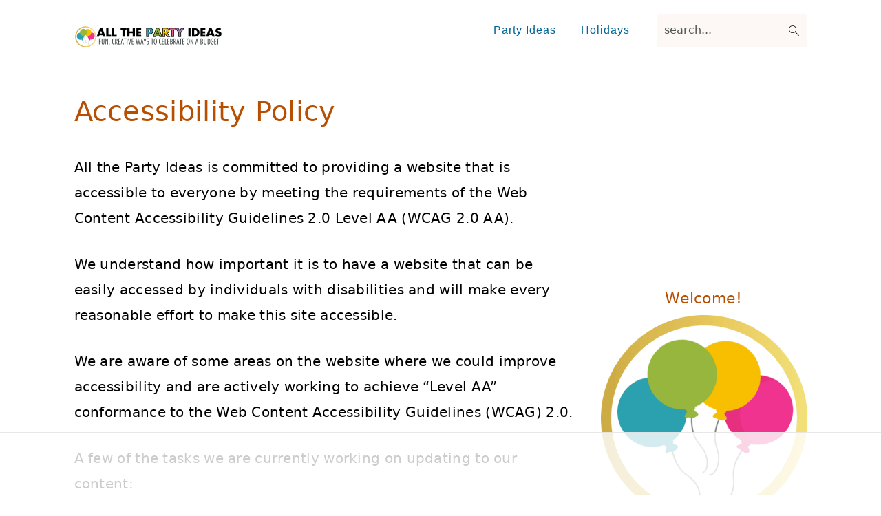

--- FILE ---
content_type: text/html
request_url: https://api.intentiq.com/profiles_engine/ProfilesEngineServlet?at=39&mi=10&dpi=936734067&pt=17&dpn=1&iiqidtype=2&iiqpcid=acc0a30f-d280-4bf2-87cc-593e5e12c7a9&iiqpciddate=1769380949775&pcid=1e95f337-e598-476e-af32-b5a4f5e31b09&idtype=3&gdpr=0&japs=false&jaesc=0&jafc=0&jaensc=0&jsver=0.33&testGroup=A&source=pbjs&ABTestingConfigurationSource=group&abtg=A&vrref=https%3A%2F%2Fallthepartyideas.com%2Faccessibility%2F
body_size: 53
content:
{"abPercentage":97,"adt":1,"ct":2,"isOptedOut":false,"data":{"eids":[]},"dbsaved":"false","ls":true,"cttl":86400000,"abTestUuid":"g_c0de95ea-6c00-46a6-bb47-70c124fc077c","tc":9,"sid":-90163369}

--- FILE ---
content_type: text/plain
request_url: https://rtb.openx.net/openrtbb/prebidjs
body_size: -227
content:
{"id":"521e7d87-c1c1-43cc-a76c-2624614016fa","nbr":0}

--- FILE ---
content_type: text/plain
request_url: https://rtb.openx.net/openrtbb/prebidjs
body_size: -227
content:
{"id":"75acf761-065f-4e13-87b2-49be08fca24b","nbr":0}

--- FILE ---
content_type: text/plain; charset=UTF-8
request_url: https://at.teads.tv/fpc?analytics_tag_id=PUB_17002&tfpvi=&gdpr_consent=&gdpr_status=22&gdpr_reason=220&ccpa_consent=&sv=prebid-v1
body_size: 56
content:
YmVhYjkxYmUtZWFiMC00ZmE0LTg0NTEtZDFmN2M2ZmUyYTdjIy0yLTQ=

--- FILE ---
content_type: text/plain; charset=utf-8
request_url: https://ads.adthrive.com/http-api/cv2
body_size: 5471
content:
{"om":["07sn7ehi","08189wfv","0929nj63","0cpicd1q","0iyi1awv","0sm4lr19","1","1011_74_18364062","1028_8728253","10310289136970_514411517","110_576777115309199355","11142692","11509227","11769254","1185:1610299364","1185:1610326628","1185:1610326728","11896988","12010080","12010084","12010088","12168663","12169133","12171164","12171239","12174278","12176509","12219553","124682_689","124684_231","124843_10","124848_8","12850756","12952198","13mvd7kb","1453468","1606221","1610326628","1610338925","1611092","17_23391296","17_24104702","17_24632110","17_24696332","17_24766946","17_24766951","17_24766984","17_24767217","17_24767233","17_24767234","17_24767241","17x0742b","1ftzvfyu","1kpjxj5u","1ktgrre1","1zjn1epv","202430_200_EAAYACogrPcXlVDpv4mCpFHbtASH4.EGy-m7zq791oD26KFcrCUyBCeqWqs_","206_262594","206_492063","206_522709","2132:42072323","2132:42375991","2132:45327622","2132:45327624","2132:45327625","2132:45512137","2132:45868998","2132:46039090","2149:12147059","2158cc7b-f1c8-44b9-8018-043f587989d7","2179:581121500461316663","2179:581953605305807981","2249:650628575","2249:691914577","2249:704215925","2307:2gev4xcy","2307:3xh2cwy9","2307:4etfwvf1","2307:4yevyu88","2307:5s8wi8hf","2307:6mrds7pc","2307:794di3me","2307:7cmeqmw8","2307:7cogqhy0","2307:7fmk89yf","2307:7uqs49qv","2307:7vnmgcxm","2307:7xb3th35","2307:86p6in4a","2307:8orkh93v","2307:9925w9vu","2307:9krcxphu","2307:9nex8xyd","2307:a566o9hb","2307:bu0fzuks","2307:bwp1tpa5","2307:c1hsjx06","2307:cv0h9mrv","2307:cx0cyl2x","2307:e9qxwwf1","2307:egtdks83","2307:f3tdw9f3","2307:fqeh4hao","2307:g749lgab","2307:gdh74n5j","2307:gn3plkq1","2307:hbje7ofi","2307:hfqgqvcv","2307:hlx2b72j","2307:innyfbu3","2307:iqdsx7qh","2307:iy6hsneq","2307:k9ove2bo","2307:m30fx1mp","2307:m3g2cewx","2307:mne39gsk","2307:nx53afwv","2307:o4v8lu9d","2307:or0on6yk","2307:ou8gxy4u","2307:owpdp17p","2307:pacesv5c","2307:pi9dvb89","2307:plth4l1a","2307:ppn03peq","2307:q2chmg9g","2307:r0u09phz","2307:s2ahu2ae","2307:tdv4kmro","2307:tty470r7","2307:u4atmpu4","2307:x5dl9hzy","2307:xc88kxs9","2307:xgjdt26g","2307:z2zvrgyz","2307:z58lye3x","2307:zgw37lur","2307:zjn6yvkc","2307:zmciaqa3","2307:zznndanq","23266958","23266973","23295146","23422064","23786257","2409_15064_70_85445193","2409_25495_176_CR52092921","2409_25495_176_CR52178316","2409_25495_176_CR52178317","2409_25495_176_CR52186411","24694809","24732878","24795483","25_53v6aquw","25_m2n177jy","25_m4xt6ckm","25_nin85bbg","25_op9gtamy","25_oz31jrd0","25_sgaw7i5o","25_ti0s3bz3","25_utberk8n","25_vfvpfnp8","25_yi6qlg3p","25_zwzjgvpw","262592","262594","2662_200562_8182952","2662_200562_T26343991","2676:85393201","2676:86410625","2676:86411172","2676:86739632","2676:86739639","2715_9888_262594","2715_9888_549410","2760:176_CR52178317","29414696","29414711","2974:8168519","29_705555329","2ab885f8-933d-41f3-831d-4ccb6bc02647","2gglwanz","2hdl0sv1","2k42o0xt","2mokbgft","2syjv70y","2v4qwpp9","3018/1c37121d2ce537f5eae057f4ea905bcb","306_24767241","308_125203_18","31809564","31cfebaa-9e18-4cf8-9b27-1015eb8eb039","32661359","33144395","3335_25247_697084445","33603859","33604490","33604871","33605403","33605623","33606502","33637455","34182009","3490:CR52178316","3490:CR52178317","3490:CR52223725","3646_185414_T26335189","3658_104709_bwp1tpa5","3658_104709_o0qyxun9","3658_1406006_T26265352","3658_15038_suixnuyn","3658_15078_fqeh4hao","3658_15078_l5o549mu","3658_15886_5i3ultpz","3658_203382_T26223892","3658_203382_z2zvrgyz","3658_211122_5vb39qim","3658_22079_iy6hsneq","3658_22079_mne39gsk","3658_22898_T25553828","36_46_11125455","3702_139777_24765477","3702_139777_24765550","37cerfai","37d6a371-4453-4e28-b163-e5d2cfa7144e","37qyxakf","381513943572","3822:24417995","3858:7641963","3LMBEkP-wis","3aptpnuj","3v2n6fcp","3xh2cwy9","40062884","40209386","409_216404","409_216416","409_216502","409_227223","409_228373","409_230713","42375991","42604842","43919985","43a7ptxe","44629254","44z2zjbq","45327624","458901553568","45999649","46039891","46_12168663","481703827","485027845327","48574716","48629971","48700636","48700649","487951","48877306","49039749","4972638","4etfwvf1","4qks9viz","4tgls8cg","4yevyu88","4zai8e8t","50479792","513119272","51372355","51372410","51372434","514819301","52787751","53v6aquw","54505545","54639987","54779873","549410","5504:203934","55092222","5510:a1jsuk6w","5510:bb6qv9bt","5510:cymho2zs","5510:deyq2yw3","5510:echvksei","5510:mznp7ktv","5510:quk7w53j","5510:u4atmpu4","5510:wfxqcwx7","55177940","5532:553781220","553781814","554459","554478","554480","554841","55763524","557_409_220139","557_409_220147","557_409_220157","557_409_228055","558_93_m2n177jy","558_93_u4atmpu4","558_93_zgw37lur","563660ee-f841-43f0-8e73-c2fcdda85b38","56617543","5670:8168475","5670:8168519","5670:8172728","56824595","5726507757","58310259131_553781814","58310259131_553782314","59780459","59780461","59780474","59856354","59873208","59873223","59873224","59873227","59873230","5s8wi8hf","61085224","61210708","61210719","6126563651","61900406","61900466","61916211","61916223","61916225","61916227","61916229","61932920","61932925","61932933","61932948","61932957","62187798","6226508011","6226526401","6226530649","6226543513","627309156","627309159","627506494","62764941","628015148","628086965","628153053","628222860","628223277","628360582","628444256","628444262","628444433","628444439","628456310","628456313","628456382","628622163","628622172","628622175","628622178","628622241","628622244","628622250","628683371","628687043","628687157","628687460","628687463","628803013","628841673","629007394","629009180","629167998","629168001","629168010","629168565","629171196","629171202","629234167","629350437","62976224","62980383","629817930","63047261","630928655","6365_61796_742174851279","6365_61796_784844652399","6365_61796_784880263591","6365_61796_784880274628","6365_61796_791179284394","636910768489","63barbg1","648104664","64mdgl09","651637461","659216891404","659713728691","673375558002","680_99480_464327579","680_99480_605367467","690_99485_1610326628","690_99485_1610326728","695879875","697084452","697189865","697189874","697189885","697189892","697525780","697876997","697877001","6c80a964-933e-4144-a6a2-dd05c375647a","6ejtrnf9","6mrds7pc","6nj9wt54","6tj9m7jw","6wclm3on","6z26stpw","700109389","702397981","702423494","702834492","705115233","705115332","705115523","705127202","705555311","7255_121665_dsp-404751","7354_138543_85809052","7354_217088_86698039","7414_121891_6151359","74243_74_18364017","74243_74_18364062","74243_74_18364087","74243_74_18364134","74j1qch5","74wv3qdx","78827816","794di3me","7969_149355_45919811","7969_149355_45999649","79ju1d1h","7a0tg1yi","7brjk2xx","7cmeqmw8","7fmk89yf","7qIE6HPltrY","7qevw67b","7qn8oyg4","7v298nmgcxm","7vnmgcxm","7x298b3th35","7xb3th35","8152859","8152878","8152879","8193076","8193078","8193095","82133859","82286775","8273932e-e469-4da5-9463-50b34eb3785e","8284994b-8c16-49da-b79b-5aecece0a44d","83443889","86470617","86470620","86884702","86884710","86p6in4a","8b531060-a004-462d-86e6-c8d76932a770","8b5u826e","8linfb0q","8o298rkh93v","8orkh93v","8u2upl8r","9057/211d1f0fa71d1a58cabee51f2180e38f","90_12764879","9499362a-cb79-4635-b892-3241356e2c33","97_8193073","97_8193078","9cjkvhqm","9cv2cppz","9l06fx6u","9nex8xyd","9rqgwgyb","9t6gmxuz","9uox3d6i","NplsJAxRH1w","a1jsuk6w","a3ts2hcp","a44srrt7","a566o9hb","a7wye4jw","a8beztgq","ace8cbf1-5b81-4629-9e2a-53e5ddb81391","ad6783io","af9kspoi","bd5xg6f6","bhcgvwxj","bwp1tpa5","bwthmrr1","c-Mh5kLIzow","c25t9p0u","cbg18jr6","cd29840m5wq","cd40m5wq","cfdo5p0h","cfjsq3yd","cr-1oplzoysubwe","cr-1oplzoysubxe","cr-2azmi2ttuatj","cr-2azmi2ttubwe","cr-2azmi2ttubxe","cr-6ovjht2eu9vd","cr-6ovjht2euatj","cr-6ovjht2eubwe","cr-7mlw3ytgubwe","cr-99bo9kj0uatj","cr-9cqtwg3qw8rhx5","cr-9yqe0fueu9vd","cr-Bitc7n_p9iw__vat__49i_k_6v6_h_jce2vm6d_6bZbwgokm","cr-aawz3f3qubwj","cr-flbd4mx4uatj","cr-flbd4mx4ubxe","cr-g7ywwk2qvft","cr-g7ywwk5qvft","cr-g7ywwk7qvft","cr-ghun4f53uatj","cr-ghun4f53ubxe","cr-gugddm2kuatj","cr-kz4ol95lu9vd","cr-w0x9tb3ju9vd","cr-w0x9tb3juatj","cr-w5suf4cpubwe","cr-wzt6eo5fu9vd","cr223-e8tw3e4qxeu","cv0h9mrv","cxxjpf3u","cymho2zs","d4pqkecm","d87ut8qg","d8xpzwgq","deyq2yw3","dg2WmFvzosE","dlhzctga","dttupnse","dwghal43","e1fb4acc-9723-47bc-a00b-29d15317adb6","e38qsvko","e6zn0jdp","e9298qxwwf1","e9qxwwf1","eal0nev6","eb9vjo1r","echvksei","ed5kozku","ekbvh329","ey8vsnzk","f3h9fqou","f3tdw9f3","f87e51ad-5bea-410e-85df-f2767b11305d","f8e4ig0n","f9zmsi7x","fcn2zae1","fj3srhfo","fjp0ceax","fjzzyur4","fleb9ndb","fpbj0p83","fq298eh4hao","fqeh4hao","fso39hpp","g2ozgyf2","g729849lgab","g749lgab","ge4kwk32","gn3plkq1","gpx7xks2","h0cw921b","h0zwvskc","h1m1w12p","h9298sd3inc","h9sd3inc","hbje7ofi","hf298favbt7","hf298qgqvcv","hffavbt7","hfqgqvcv","hlx2b72j","hswgcqif","hu8cf63l","hueqprai","hwr63jqc","i2aglcoy","i8q65k6g","i90isgt0","iaqttatc","iiu0wq3s","ims4654l","iqdsx7qh","iy2986hsneq","iy6hsneq","jd035jgw","jk789oih","jksxppf8","jsy1a3jk","jwgkwx1k","k0csqwfi","k2xfz54q","k83t7fjn","k9298ove2bo","k9ove2bo","kk2985768bd","kns32sql","kwj8z3gi","kx5rgl0a","l4p5cwls","lc298408s2k","lc408s2k","ll77hviy","lnmgz2zg","lxlnailk","m30fx1mp","m32980fx1mp","m4xt6ckm","m9tz4e6u","mbgtm37z","mhk98j8a","mk19vci9","mmr74uc4","mne39gsk","mul4id76","muvxy961","n3egwnq7","n8w0plts","n9ths0wd","nDEslD5DCrE","nsqnexud","nww7g1ha","o6vx6pv4","o705c5j6","oczmkbuu","off735cj","ofoon6ir","oj70mowv","onu0njpj","op9gtamy","ou8gxy4u","owpdp17p","ox6po8bg","oz31jrd0","p0z6d8nt","pagvt0pd","pi6u4hm4","pi9dvb89","pkydekxi","pl298th4l1a","plth4l1a","poc1p809","pzgd3hum","qqvgscdx","qt09ii59","qx169s69","r0u09phz","r3298co354x","r35763xz","r3co354x","rrlikvt1","s2ahu2ae","s37ll62x","s4s41bit","sb298kk6qvv","sbkk6qvv","t2298dlmwva","t2dlmwva","t58xxlzd","t58zjs8i","t73gfjqn","ta6sha5k","ti0s3bz3","tsf8xzNEHyI","tuivy3lz","tzngt86j","u4atmpu4","u8px4ucu","uc3gjkej","ujl9wsn7","uri16yum","utmdgnik","vbyl6yg4","vdatcr0k","vdcb5d4i","ven7pu1c","vu2gu176","vw7814n5","w04jlltv","w15c67ad","wFBPTWkXhX8","wih2rdv3","wrjrnf4i","ws5qkh9j","wsyky9op","wu5qr81l","x420t9me","x61c6oxa","x716iscu","xdaezn6y","xg2ypd0p","xnfnfr4x","y6kjx6bz","y7fzjmqi","yi6qlg3p","yl9likui","yvirjmu3","z2zvrgyz","z4ptnka9","zep75yl2","zf298exqyi5","zgw37lur","zibvsmsx","zmciaqa3","zpm9ltrh","zvdz58bk","zw6jpag6","zwzjgvpw","7979132","7979135"],"pmp":[],"adomains":["123notices.com","1md.org","about.bugmd.com","acelauncher.com","adameve.com","akusoli.com","allyspin.com","askanexpertonline.com","atomapplications.com","bassbet.com","betsson.gr","biz-zone.co","bizreach.jp","braverx.com","bubbleroom.se","bugmd.com","buydrcleanspray.com","byrna.com","capitaloneshopping.com","clarifion.com","combatironapparel.com","controlcase.com","convertwithwave.com","cotosen.com","countingmypennies.com","cratedb.com","croisieurope.be","cs.money","dallasnews.com","definition.org","derila-ergo.com","dhgate.com","dhs.gov","displate.com","easyprint.app","easyrecipefinder.co","fabpop.net","familynow.club","fla-keys.com","folkaly.com","g123.jp","gameswaka.com","getbugmd.com","getconsumerchoice.com","getcubbie.com","gowavebrowser.co","gowdr.com","gransino.com","grosvenorcasinos.com","guard.io","hero-wars.com","holts.com","instantbuzz.net","itsmanual.com","jackpotcitycasino.com","justanswer.com","justanswer.es","la-date.com","lightinthebox.com","liverrenew.com","local.com","lovehoney.com","lulutox.com","lymphsystemsupport.com","manualsdirectory.org","meccabingo.com","medimops.de","mensdrivingforce.com","millioner.com","miniretornaveis.com","mobiplus.me","myiq.com","national-lottery.co.uk","naturalhealthreports.net","nbliver360.com","nikke-global.com","nordicspirit.co.uk","nuubu.com","onlinemanualspdf.co","original-play.com","outliermodel.com","paperela.com","paradisestays.site","parasiterelief.com","peta.org","photoshelter.com","plannedparenthood.org","playvod-za.com","printeasilyapp.com","printwithwave.com","profitor.com","quicklearnx.com","quickrecipehub.com","rakuten-sec.co.jp","rangeusa.com","refinancegold.com","robocat.com","royalcaribbean.com","saba.com.mx","shift.com","simple.life","spinbara.com","systeme.io","taboola.com","tackenberg.de","temu.com","tenfactorialrocks.com","theoceanac.com","topaipick.com","totaladblock.com","usconcealedcarry.com","vagisil.com","vegashero.com","vegogarden.com","veryfast.io","viewmanuals.com","viewrecipe.net","votervoice.net","vuse.com","wavebrowser.co","wavebrowserpro.com","weareplannedparenthood.org","xiaflex.com","yourchamilia.com"]}

--- FILE ---
content_type: text/plain
request_url: https://rtb.openx.net/openrtbb/prebidjs
body_size: -227
content:
{"id":"70b0f4e5-cd64-4d25-a616-b8fbbdd3d6c7","nbr":0}

--- FILE ---
content_type: text/plain
request_url: https://rtb.openx.net/openrtbb/prebidjs
body_size: -85
content:
{"id":"6234466c-db75-4008-bd5a-b73247f30e77","nbr":0}